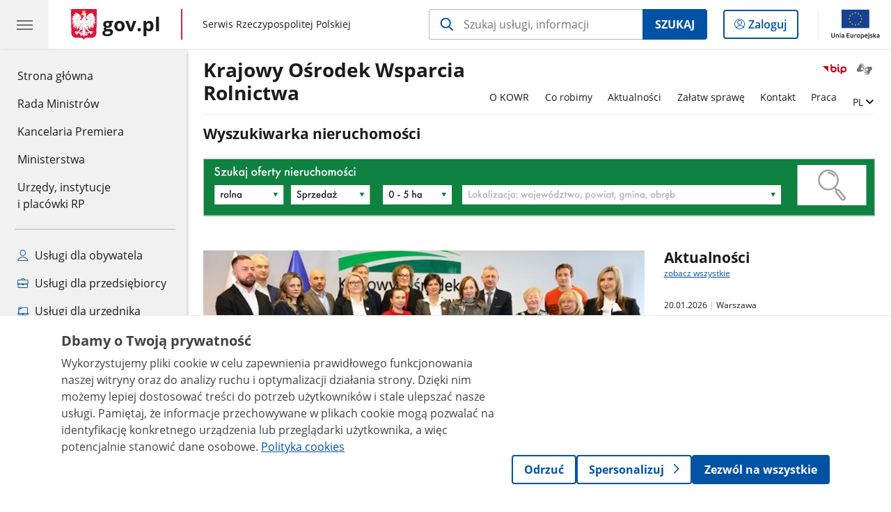

--- FILE ---
content_type: text/html;charset=UTF-8
request_url: https://www.gov.pl/web/kowr
body_size: 9529
content:
<!DOCTYPE html>
<html lang="pl-PL" class="no-js ">
<head>
<title>Strona główna - Krajowy Ośrodek Wsparcia Rolnictwa - Portal Gov.pl</title>
<meta charset="utf-8"/>
<meta content="initial-scale=1.0, width=device-width" name="viewport">
<meta property="govpl:site_published" content="true"/>
<meta name="msvalidate.01" content="D55ECD200B1844DB56EFBA4DA551CF8D"/>
<meta property="og:site_name" content="Krajowy Ośrodek Wsparcia Rolnictwa"/>
<meta property="og:url" content="https://www.gov.pl/web/kowr"/>
<meta property="og:title"
content="Strona główna - Krajowy Ośrodek Wsparcia Rolnictwa - Portal Gov.pl"/>
<meta property="og:type" content="website"/>
<meta property="og:image" content="https://www.gov.pl/img/fb_share_ogp.jpg"/>
<meta property="og:description" content=""/>
<meta name="twitter:description" content=""/>
<meta name="twitter:image" content="https://www.gov.pl/img/fb_share_ogp.jpg"/>
<meta name="twitter:card" content="summary_large_image">
<meta name="twitter:title"
content="Strona główna - Krajowy Ośrodek Wsparcia Rolnictwa - Portal Gov.pl"/>
<meta property="govpl:site_hash" content="5b0f18ee-67b6-8bea-a196-d9a49f23addb"/>
<meta property="govpl:site_path" content="/web/kowr"/>
<meta property="govpl:active_menu_item" content=""/>
<meta property="govpl:search_scope" content="kowr"/>
<link rel="icon" type="image/png" href="/img/icons/favicon-16x16.png"
sizes="16x16">
<link rel="icon" type="image/png" href="/img/icons/favicon-32x32.png"
sizes="32x32">
<link rel="icon" type="image/png" href="/img/icons/favicon-96x96.png"
sizes="96x96">
<link rel="stylesheet" type="text/css" href="/fonts/font-awesome.min.css">
<link rel="stylesheet" type="text/css" href="/css/vendors/jquery-ui-1.13.2-smoothness.min.css">
<link rel="stylesheet" type="text/css" href="/css/vendors/modaal.min.css">
<link rel="stylesheet" type="text/css" href="/css/vendors/vue-select-3.20.4.css">
<link rel="stylesheet" type="text/css" href="/css/govpl_template.css">
<link rel="stylesheet" type="text/css" href="/css/main-92f57e92192.css">
<!--[if lt IE 9]>
<script src="/scripts/polyfills/html5shiv-3.7.3.min.js"></script>
<![endif]-->
<script src="/scripts/polyfills/modernizr-custom.js"></script>
<script src="/scripts/polyfills/polyfills.js"></script>
<script src="/scripts/vendors/jquery-3.7.1.min.js"></script>
<script src="/scripts/vendors/jquery-ui-1.13.2.min.js"></script>
<script src="/scripts/vendors/modaal.min.js"></script>
<script src="/scripts/vendors/b_util.js"></script>
<script src="/scripts/vendors/b_tab_orginal.js"></script>
<script src="/scripts/vendors/validate.min.js"></script>
<script src="/scripts/gov_context.js?locale=pl_PL"></script>
<script src="/scripts/accordion.js"></script>
<script src="/scripts/govpl.js"></script>
<script src="/scripts/bundle-ad01fcbbbda.js"></script>
<script src="/scripts/utils.js"></script>
<!-- Matomo Tag Manager -->
<script>
var _mtm = window._mtm = window._mtm || [];
_mtm.push({'mtm.startTime': (new Date().getTime()), 'event': 'mtm.Start'});
var d=document, g=d.createElement('script'), s=d.getElementsByTagName('script')[0];
g.async=true; g.src='https://matomo.www.gov.pl/analytics/js/container_68lYTZ79.js';
s.parentNode.insertBefore(g,s);
</script>
<!-- End Matomo Tag Manager -->
</head>
<body id="body"
class="">
<nav class="quick-access-nav">
<ul>
<li><a href="#Wyszukiwarka-nieruchomosci">Przejdź do sekcji Wyszukiwarka nieruchomości</a></li>
<li><a href="#Aktualnosci">Przejdź do sekcji Aktualności</a></li>
<li><a href="#Uslugi-i-informacje">Przejdź do sekcji Usługi i informacje</a></li>
<li><a href="#Informacje-publiczne">Przejdź do sekcji Informacje publiczne</a></li>
<li><a href="#Nasze-Projekty">Przejdź do sekcji Nasze Projekty</a></li>
<li><a href="#Kierownictwo-KOWR">Przejdź do sekcji Kierownictwo KOWR</a></li>
<li><a href="#footer-contact">Przejdź do sekcji Kontakt</a></li>
<li><a href="#footer-links">Przejdź do sekcji Stopka gov.pl</a></li>
</ul>
</nav>
<header class="govpl">
<nav id="gov-menu-nav">
<button class="govpl__menu-opener" aria-controls="gov-menu" aria-expanded="false" aria-label="Menu główne GOV. Pokaż nawigację.">
<span class="govpl__menu-opener__hamburger">
<span></span>
<span></span>
<span></span>
</span>
</button>
<div id="gov-menu" class="govpl-menu">
<div class="govpl-menu__container" tabindex="-1">
<div class="govpl-menu__section hide-desk">
<ul>
<li>
<a href="https://www.mobywatel.gov.pl/mObywatel"
id="govpl-i-my_gov"
>
<i class="gov-icon gov-icon--account"></i>
<span class="sr-only">Logowanie do panelu</span>mObywatel
</a>
</li>
</ul>
</div>
<div class="govpl-menu__section ">
<ul>
<li>
<a href="https://www.gov.pl/"
id="govpl-i-gov_home"
>
Strona główna <span class="sr-only">gov.pl</span>
</a>
</li>
<li>
<a href="/web/gov/rada-ministrow"
id="govpl-i-council_of_ministers"
>
Rada Ministrów
</a>
</li>
<li>
<a href="https://gov.pl/premier"
id="govpl-i-prime_minister"
>
Kancelaria Premiera
</a>
</li>
<li>
<a href="/web/gov/ministerstwa"
id="govpl-i-ministries"
>
Ministerstwa
</a>
</li>
<li>
<a href="/web/gov/katalog-jednostek"
id="govpl-i-units_catalog"
>
Urzędy, instytucje</br>i placówki RP
</a>
</li>
</ul>
</div>
<div class="govpl-menu__section ">
<ul>
<li>
<a href="/web/gov/uslugi-dla-obywatela"
aria-label="Zobacz wszystkie usługi dla obywatela"
id="govpl-i-services_for_citizens"
>
<i class="gov-icon gov-icon--citizen"></i>
Usługi dla obywatela
</a>
</li>
<li>
<a href="/web/gov/uslugi-dla-przedsiebiorcy"
aria-label="Zobacz wszystkie usługi dla przedsiębiorcy"
id="govpl-i-services_for_business"
>
<i class="gov-icon gov-icon--business"></i>
Usługi dla przedsiębiorcy
</a>
</li>
<li>
<a href="/web/gov/uslugi-dla-urzednika"
aria-label="Zobacz wszystkie usługi dla urzędnika"
id="govpl-i-services_for_officials"
>
<i class="gov-icon gov-icon--official"></i>
Usługi dla urzędnika
</a>
</li>
<li>
<a href="/web/gov/uslugi-dla-rolnika"
aria-label="Zobacz wszystkie usługi dla rolnika"
id="govpl-i-services_for_farmers"
>
<i class="gov-icon gov-icon--citizen"></i>
Usługi dla rolnika
</a>
</li>
</ul>
</div>
<div class="govpl-menu__section govpl-menu__section--secondary">
<ul>
<li>
<a href="https://www.gov.pl/web/profilzaufany"
id="govpl-i-profil_zaufany"
>
Profil zaufany
</a>
</li>
<li>
<a href="/web/baza-wiedzy"
id="govpl-i-baza_wiedzy"
>
Baza wiedzy
</a>
</li>
<li>
<a href="https://www.gov.pl/web/sluzbacywilna"
id="govpl-i-civil_service"
>
Serwis Służby Cywilnej
</a>
</li>
<li>
<a href="https://www.gov.pl/ua"
id="govpl-i-ukraina"
>
<img alt="flaga" height="16" src="/photo/a6631d28-8291-4474-b530-32864664800e" width="24" /><span lang="uk-UA">&nbsp;Сайт для громадян України &ndash;</span>Serwis dla obywateli Ukrainy
</a>
</li>
</ul>
</div>
<button class="govpl-menu__close">Zamknij menu GOV.pl</button>
</div></div>
</nav>
<nav id="top-bar-nav" class="govpl__top-bar">
<h1 class="govpl__header">
<a class="govpl__logotype govpl-logo" href="https://www.gov.pl/" aria-label="Strona główna gov.pl">
<span class="govpl__portal-short-name ">gov.pl</span>
</a>
<span class="govpl__portal-name ">
<span class="sr-only">gov.pl</span>
Serwis Rzeczypospolitej Polskiej
</span>
</h1>
<form class="govpl__search search-form--strong-focus form govpl__search--search-right-button"
action="https://www.gov.pl/web/gov/szukaj"
method="GET">
<input type="hidden" name="scope" value="kowr"/>
<div class="search-right-button">
<input id="gov-query"
name="query"
placeholder="Szukaj usługi, informacji"
autocomplete="off"
aria-label="Szukaj w Krajowy Ośrodek Wsparcia Rolnictwa"
class="search-right-button__input"
type="text">
<button type="submit" class="search-right-button__submit btn btn-primary">
Szukaj
</button>
</div>
</form>
<a class="govpl__search-link" href="https://www.gov.pl/web/gov/szukaj"><span class="loupe"></span><span class="sr-only">przejdź do wyszukiwarki</span></a>
<a class="govpl__panel-login btn btn-secondary" href="https://www.mobywatel.gov.pl/mObywatel">
<span class="sr-only">Logowanie do panelu</span>Zaloguj
</a>
<span class="govpl__separator"></span>
<img src="/img/icons/eu/eu-center-pl.svg" class="govpl__eu-logo" alt="Logotyp Unii Europejskiej">
</nav>
</header>
<div class="govpl-spacer"></div>
<header class="page-header">
<div class="main-container">
<div>
<div class="header-links">
<div class="icons">
<ul>
<li class="bip">
<a href="/web/kowr/mapa-strony?show-bip=true">
<img src="/img/bip_simple.svg" alt="Logo Biuletynu Informacji Publicznej" height="25"/>
</a>
</li>
<li>
<a href="https://tlumacz.migam.org/kowr">
<span class="sr-only">Otwórz okno z tłumaczem języka migowego</span>
<img class="icon" src="/img/icons/social/migam.png" alt="" aria-hidden="true"/>
<img class="icon-hover" src="/img/icons/social/migam-hover.png" alt="" aria-hidden="true"/>
</a>
</li>
</ul>
</div>
<div class="lang-links unit-list-item">
<a href="#" aria-haspopup="true" aria-expanded="false" data-gov-toggle="#lang-links-expand" class="unit-submenu-toggle">
<span class="sr-only">Zmień język</span>
<span class="menu-open">PL</span>
</a>
<ul id="lang-links-expand">
<li><a href="/web/national-support-centre-for-agriculture" lang="en">EN - English</a></li>
</ul>
</div>
</div>
<h1 class="unit-h1">
<a href="/web/kowr">Krajowy Ośrodek Wsparcia Rolnictwa</a>
</h1>
<nav id="unit-menu" aria-label="Menu główne">
<button id="unit-menu-toggle" aria-haspopup="true" aria-expanded="false">MENU<i></i></button>
<ul id="unit-menu-list">
<li id="unit-submenu-0" class="has-child unit-list-item">
<a href="/web/kowr/o-kowr2" class="unit-submenu-desktop" >
O KOWR
</a>
<button class="unit-submenu-mobile unit-submenu-toggle " aria-haspopup="true" aria-expanded="false">
<span class="menu-open">O KOWR</span>
</button>
<ul id="unit-submenu-list-0" class="unit-submenu-list">
<li>
<a href="/web/kowr/podstawowe-informacje"
>Podstawowe informacje</a>
</li>
<li>
<a href="/web/kowr/kierownictwo-kowr"
>Kierownictwo KOWR</a>
</li>
<li>
<a href="/web/kowr/departamenty"
>Departamenty</a>
</li>
<li>
<a href="/web/kowr/spolki"
>Spółki</a>
</li>
<li>
<a href="/web/kowr/sprostowania"
>Sprostowania</a>
</li>
<li>
<a href="/web/kowr/informacje-publiczne"
>Informacje publiczne</a>
</li>
<li>
<a href="/web/kowr/praca"
>Praca w KOWR</a>
</li>
<li>
<a href="/web/kowr/informacje-z-regionow"
>Informacje z regionów</a>
</li>
<li>
<a href="/web/kowr/akty-prawne"
>Akty prawne</a>
</li>
<li>
<a href="/web/kowr/zarzadzenia-dyrektora-generalnego2"
>Zarządzenia Dyrektora Generalnego</a>
</li>
<li>
<a href="/web/kowr/dostepnosc-w-kowr-dla-osob-ze-szczegolnymi-potrzebami"
>Dostępność w KOWR dla osób ze szczególnymi potrzebami</a>
</li>
<li>
<a href="/web/kowr/analizy"
>Analizy</a>
</li>
<li>
<a href="/web/kowr/ewidencja-producentow"
>Ewidencja Producentów</a>
</li>
<li>
<a href="/web/kowr/wydawnictwa"
>Wydawnictwa</a>
</li>
<li>
<a href="/web/kowr/zamowienia-publiczne"
>Zamówienia publiczne</a>
</li>
<li>
<a href="/web/kowr/zbedne-skladniki-majatkowe-kowr"
>Zbędne składniki majątkowe KOWR</a>
</li>
<li>
<a href="/web/kowr/system-identyfikacji-wizualnej-kowr"
>System identyfikacji wizualnej KOWR</a>
</li>
</ul>
</li>
<li id="unit-submenu-1" class="has-child unit-list-item">
<a href="/web/kowr/co-robimy" class="unit-submenu-desktop" >
Co robimy
</a>
<button class="unit-submenu-mobile unit-submenu-toggle " aria-haspopup="true" aria-expanded="false">
<span class="menu-open">Co robimy</span>
</button>
<ul id="unit-submenu-list-1" class="unit-submenu-list">
<li>
<a href="/web/kowr/projekty-innowacyjne"
>Projekty innowacyjne</a>
</li>
<li>
<a href="/web/kowr/odnawialne-zrodla-energii"
>Odnawialne Źródła Energii</a>
</li>
<li>
<a href="/web/kowr/fundusz-ochrony-rolnictwa"
>Fundusz Ochrony Rolnictwa</a>
</li>
<li>
<a href="/web/kowr/handel-zagraniczny"
>Handel Zagraniczny</a>
</li>
<li>
<a href="/web/kowr/rynki-rolne"
>Rynki Rolne</a>
</li>
<li>
<a href="/web/kowr/pomoc-zywnosciowa"
>Pomoc Żywnościowa</a>
</li>
<li>
<a href="/web/kowr/fundusze-promocji"
>Fundusze Promocji</a>
</li>
<li>
<a href="/web/kowr/promocja-zagraniczna"
>Promocja zagraniczna</a>
</li>
<li>
<a href="/web/kowr/promocja-krajowa"
>Promocja krajowa</a>
</li>
<li>
<a href="/web/kowr/promocja-ze-srodkow-prow"
>Promocja ze środków PROW</a>
</li>
<li>
<a href="/web/kowr/ukur---obrot-gruntami-rolnymi"
>UKUR - obrót gruntami rolnymi</a>
</li>
<li>
<a href="/web/kowr/gospodarowanie-zasobem"
>Gospodarowanie zasobem</a>
</li>
<li>
<a href="/web/kowr/finanse"
>Finanse</a>
</li>
<li>
<a href="/web/kowr/program-dla-szkol"
>Program dla Szkół</a>
</li>
</ul>
</li>
<li>
<a href="/web/kowr/aktualnosci"
>Aktualności</a>
</li>
<li id="unit-submenu-3" class="has-child unit-list-item">
<a href="/web/kowr/zalatw-sprawe" class="unit-submenu-desktop" >
Załatw sprawę
</a>
<button class="unit-submenu-mobile unit-submenu-toggle " aria-haspopup="true" aria-expanded="false">
<span class="menu-open">Załatw sprawę</span>
</button>
<ul id="unit-submenu-list-3" class="unit-submenu-list">
<li>
<a href="/web/kowr/patronaty"
>Patronaty</a>
</li>
<li>
<a href="/web/kowr/skargi-i-wnioski"
>Skargi i wnioski</a>
</li>
<li>
<a href="/web/kowr/petycje"
>Petycje</a>
</li>
<li>
<a href="/web/kowr/przeciwdzialanie-korupcji"
>Przeciwdziałanie korupcji</a>
</li>
<li>
<a href="/web/kowr/zgloszenia-wewnetrzne-naruszenia-prawa"
>Zgłoszenia wewnętrzne naruszenia prawa</a>
</li>
<li>
<a href="/web/kowr/zgloszenia-zewnetrzne-naruszenia-prawa"
>Zgłoszenia zewnętrzne naruszenia prawa</a>
</li>
</ul>
</li>
<li id="unit-submenu-4" class="has-child unit-list-item">
<a href="/web/kowr/kontakt" class="unit-submenu-desktop" >
Kontakt
</a>
<button class="unit-submenu-mobile unit-submenu-toggle " aria-haspopup="true" aria-expanded="false">
<span class="menu-open">Kontakt</span>
</button>
<ul id="unit-submenu-list-4" class="unit-submenu-list">
<li>
<a href="/web/kowr/centrala-kowr1"
>Centrala KOWR</a>
</li>
<li>
<a href="/web/kowr/biura-i-departamenty-kowr"
>Biura i departamenty KOWR</a>
</li>
<li>
<a href="/web/kowr/adresy-oddzialow-terenowych-i-filii"
>Adresy Oddziałów Terenowych</a>
</li>
<li>
<a href="/web/kowr/portale-internetowe"
>Portale internetowe</a>
</li>
<li>
<a href="/web/kowr/dla-mediow"
>Dla mediów</a>
</li>
<li>
<a href="/web/kowr/niezbedne-informacje-dla-osob-nieslyszacych"
>Niezbędne informacje dla osób niesłyszących</a>
</li>
</ul>
</li>
<li>
<a href="/web/kowr/praca3"
>Praca</a>
</li>
<li id="unit-menu-lang" class="unit-list-item">
<button aria-haspopup="true" aria-expanded="false" class="unit-submenu-toggle">
<span class="sr-only">Zmień język</span>
<span class="menu-open">PL</span>
</button>
<ul id="unit-menu-lang-list" class="unit-submenu-list">
<li><a href="/web/national-support-centre-for-agriculture" lang="en">EN - ENGLISH</a></li>
</ul>
</li>
<li id="menu-close"><button>Zamknij menu</button></li>
</ul>
</nav>
</div>
</div>
</header>
<main>
<section id="Wyszukiwarka-nieruchomosci">
<header>
<h2>Wyszukiwarka nieruchomości</h2>
</header>
<a href="https://www.nieruchomoscikowr.gov.pl/nieruchomosci/oferty" target="_blank" title="nieruchomości" style="display: block; text-align: center; border: 1px solid #B7B7B7;"><img alt="Wyszukiwarka nieruchomości" src="/photo/bfed6244-f322-4f0b-b93e-2ee6b8fe45ed" style="vertical-align: middle; max-width: 100%;"></a>
<p>&nbsp;</p>
</section>
<section id="Aktualnosci" class="global-list art-prev art-prev--section art-prev--news">
<header>
<h2>Aktualności</h2>
<a href="/web/kowr/aktualnosci" aria-label="zobacz wszystkie aktualności" class="see-more-link">zobacz wszystkie</a>
</header>
<ul>
<li>
<a href="/web/kowr/kowr-koordynuje-najwiekszy-program-pomocy-spolecznej-w-kraju">
<picture aria-hidden="true">
<source
media="(min-width: 0rem) and (max-width: 43.6875rem)"
sizes="calc(100vw - 2.2em)"
srcset="/photo/format/514fc358-e7da-42c7-b981-03a82269dbab/resolution/700x295 700w,
/photo/format/514fc358-e7da-42c7-b981-03a82269dbab/resolution/1044x440 1044w,
/photo/format/514fc358-e7da-42c7-b981-03a82269dbab/resolution/1328x560 1328w" />
<source
media="(min-width: 43.75rem)"
sizes="(min-width: 93.75rem) 48rem,
(min-width: 80rem) 51vw,
(min-width: 62.5rem) 29.625rem,
(min-width: 43.75rem) 47vw"
srcset="/photo/format/514fc358-e7da-42c7-b981-03a82269dbab/resolution/1460x616 1460w,
/photo/format/514fc358-e7da-42c7-b981-03a82269dbab/resolution/950x401 950w,
/photo/format/514fc358-e7da-42c7-b981-03a82269dbab/resolution/729x308 729w,
/photo/format/514fc358-e7da-42c7-b981-03a82269dbab/resolution/700x295 700w,
/photo/format/514fc358-e7da-42c7-b981-03a82269dbab/resolution/525x221 525w" />
<img alt="Fundusze Europejskie na Pomoc Żywnościową 2021-2027 Podprogram 2025 – zdjęcie grupowe z przedstawicielami Federacji Polskich Banków Żywności, Polskiego Komitetu Pomocy Społecznej i Polskiego Czerwonego Krzyża, a także przedstawicielami Departamentu Wspierania Konsumpcji KOWR" src="/photo/format/514fc358-e7da-42c7-b981-03a82269dbab/resolution/1920x810" />
</picture>
<div>
<div class="event">
<span class="date">
20.01.2026
</span>
<span class="location">Warszawa</span>
</div>
<div class="title">KOWR koordynuje największy program pomocy społecznej w kraju</div>
</div>
</a>
</li>
<li>
<a href="/web/kowr/kowr-wspiera-branzowe-centrum-umiejetnosci-w-dziedzinie-bioenergetyki">
<picture aria-hidden="true">
<source
media="(min-width: 0rem) and (max-width: 43.6875rem)"
sizes="calc(100vw - 2.2em)"
srcset="/photo/format/624d810b-0b1b-4fa7-a175-f25229f9828e/resolution/700x295 700w,
/photo/format/624d810b-0b1b-4fa7-a175-f25229f9828e/resolution/1044x440 1044w,
/photo/format/624d810b-0b1b-4fa7-a175-f25229f9828e/resolution/1328x560 1328w" />
<source
media="(min-width: 43.75rem)"
sizes="(min-width: 93.75rem) 21.6875rem,
(min-width: 80rem) 23.6vw,
(min-width: 62.5rem) 29.625rem,
(min-width: 43.75rem) 47vw"
srcset="/photo/format/624d810b-0b1b-4fa7-a175-f25229f9828e/resolution/950x401 950w,
/photo/format/624d810b-0b1b-4fa7-a175-f25229f9828e/resolution/700x295 700w,
/photo/format/624d810b-0b1b-4fa7-a175-f25229f9828e/resolution/525x221 525w" />
<img alt="KOWR-wspiera-branżowe-centrum-umiejętności" src="/photo/format/624d810b-0b1b-4fa7-a175-f25229f9828e/resolution/1920x810" />
</picture>
<div>
<div class="event">
<span class="date">
19.01.2026
</span>
</div>
<div class="title">KOWR wspiera Branżowe Centrum Umiejętności w dziedzinie bioenergetyki</div>
</div>
</a>
</li>
<li>
<a href="/web/kowr/konferencja-w-kowr--podpisanie-umow-w-ramach-programu-fundusze-europejskie-na-pomoc-zywnosciowa-2021-2027">
<picture aria-hidden="true">
<source
media="(min-width: 0rem) and (max-width: 43.6875rem)"
sizes="calc(100vw - 2.2em)"
srcset="/photo/format/3d216f9d-a8b3-4ef4-941d-54717bde8db2/resolution/700x295 700w,
/photo/format/3d216f9d-a8b3-4ef4-941d-54717bde8db2/resolution/1044x440 1044w,
/photo/format/3d216f9d-a8b3-4ef4-941d-54717bde8db2/resolution/1328x560 1328w" />
<source
media="(min-width: 43.75rem)"
sizes="(min-width: 93.75rem) 21.6875rem,
(min-width: 80rem) 23.6vw,
(min-width: 62.5rem) 29.625rem,
(min-width: 43.75rem) 47vw"
srcset="/photo/format/3d216f9d-a8b3-4ef4-941d-54717bde8db2/resolution/950x401 950w,
/photo/format/3d216f9d-a8b3-4ef4-941d-54717bde8db2/resolution/700x295 700w,
/photo/format/3d216f9d-a8b3-4ef4-941d-54717bde8db2/resolution/525x221 525w" />
<img alt="Miliony ton wsparcia na talerzach Polaków. KOWR koordynuje największy program w historii" src="/photo/format/3d216f9d-a8b3-4ef4-941d-54717bde8db2/resolution/1920x810" />
</picture>
<div>
<div class="event">
<span class="date">
20.01.2026
- 20.01.2026
</span>
<span class="location">Warszawa</span>
</div>
<div class="title">Konferencja w KOWR - podpisanie umów w ramach Programu Fundusze Europejskie na Pomoc Żywnościową 2021-2027</div>
</div>
</a>
</li>
<li>
<a href="/web/kowr/polskie-stoisko-narodowe-na-targach-grne-woche-w-berlinie">
<picture aria-hidden="true">
<source
media="(min-width: 0rem) and (max-width: 43.6875rem)"
sizes="calc(100vw - 2.2em)"
srcset="/photo/format/a5660bb6-f341-4919-a522-b5c427482609/resolution/700x295 700w,
/photo/format/a5660bb6-f341-4919-a522-b5c427482609/resolution/1044x440 1044w,
/photo/format/a5660bb6-f341-4919-a522-b5c427482609/resolution/1328x560 1328w" />
<source
media="(min-width: 43.75rem)"
sizes="(min-width: 93.75rem) 21.6875rem,
(min-width: 80rem) 23.6vw,
(min-width: 62.5rem) 29.625rem,
(min-width: 43.75rem) 47vw"
srcset="/photo/format/a5660bb6-f341-4919-a522-b5c427482609/resolution/950x401 950w,
/photo/format/a5660bb6-f341-4919-a522-b5c427482609/resolution/700x295 700w,
/photo/format/a5660bb6-f341-4919-a522-b5c427482609/resolution/525x221 525w" />
<img alt="Uroczyste otwarcie polskiego stoiska narodowego na targach Grüne Woche w Berlinie 2026" src="/photo/format/a5660bb6-f341-4919-a522-b5c427482609/resolution/1920x810" />
</picture>
<div>
<div class="event">
<span class="date">
16.01.2026
</span>
</div>
<div class="title">Polskie stoisko narodowe na targach Grüne Woche w Berlinie</div>
</div>
</a>
</li>
<li>
<a href="/web/kowr/dzierzawa-sluzy-rolnikom">
<picture aria-hidden="true">
<source
media="(min-width: 0rem) and (max-width: 43.6875rem)"
sizes="calc(100vw - 2.2em)"
srcset="/photo/format/3256d6dc-4204-467c-833f-b8cfe04bdd44/resolution/700x295 700w,
/photo/format/3256d6dc-4204-467c-833f-b8cfe04bdd44/resolution/1044x440 1044w,
/photo/format/3256d6dc-4204-467c-833f-b8cfe04bdd44/resolution/1328x560 1328w" />
<source
media="(min-width: 43.75rem)"
sizes="(min-width: 93.75rem) 21.6875rem,
(min-width: 80rem) 23.6vw,
(min-width: 62.5rem) 29.625rem,
(min-width: 43.75rem) 47vw"
srcset="/photo/format/3256d6dc-4204-467c-833f-b8cfe04bdd44/resolution/950x401 950w,
/photo/format/3256d6dc-4204-467c-833f-b8cfe04bdd44/resolution/700x295 700w,
/photo/format/3256d6dc-4204-467c-833f-b8cfe04bdd44/resolution/525x221 525w" />
<img alt="Dzierżawa służy rolnikom" src="/photo/format/3256d6dc-4204-467c-833f-b8cfe04bdd44/resolution/1920x810" />
</picture>
<div>
<div class="event">
<span class="date">
14.01.2026
</span>
<span class="location">Warszawa</span>
</div>
<div class="title">Dzierżawa służy rolnikom</div>
</div>
</a>
</li>
<li>
<a href="/web/kowr/eu-dni-informacyjne-2026">
<picture aria-hidden="true">
<source
media="(min-width: 0rem) and (max-width: 43.6875rem)"
sizes="calc(100vw - 2.2em)"
srcset="/photo/format/1d2d75c8-f489-469d-a8b8-7638d1bd6efd/resolution/700x295 700w,
/photo/format/1d2d75c8-f489-469d-a8b8-7638d1bd6efd/resolution/1044x440 1044w,
/photo/format/1d2d75c8-f489-469d-a8b8-7638d1bd6efd/resolution/1328x560 1328w" />
<source
media="(min-width: 43.75rem)"
sizes="(min-width: 93.75rem) 21.6875rem,
(min-width: 80rem) 23.6vw,
(min-width: 62.5rem) 29.625rem,
(min-width: 43.75rem) 47vw"
srcset="/photo/format/1d2d75c8-f489-469d-a8b8-7638d1bd6efd/resolution/950x401 950w,
/photo/format/1d2d75c8-f489-469d-a8b8-7638d1bd6efd/resolution/700x295 700w,
/photo/format/1d2d75c8-f489-469d-a8b8-7638d1bd6efd/resolution/525x221 525w" />
<img alt="Polityka Promocyjna Unii Europejskiej - „Dni Informacyjne” 2026" src="/photo/format/1d2d75c8-f489-469d-a8b8-7638d1bd6efd/resolution/1920x810" />
</picture>
<div>
<div class="title">Polityka Promocyjna Unii Europejskiej - „Dni Informacyjne” 2026</div>
</div>
</a>
</li>
<li>
<a href="/web/kowr/roczna-deklaracja-o-wysokosci-naliczonych-wplat-na-for">
<picture aria-hidden="true">
<source
media="(min-width: 0rem) and (max-width: 43.6875rem)"
sizes="calc(100vw - 2.2em)"
srcset="/photo/format/24413846-92c1-41a1-a50d-53e407270a77/resolution/700x295 700w,
/photo/format/24413846-92c1-41a1-a50d-53e407270a77/resolution/1044x440 1044w,
/photo/format/24413846-92c1-41a1-a50d-53e407270a77/resolution/1328x560 1328w" />
<source
media="(min-width: 43.75rem)"
sizes="(min-width: 93.75rem) 21.6875rem,
(min-width: 80rem) 23.6vw,
(min-width: 62.5rem) 29.625rem,
(min-width: 43.75rem) 47vw"
srcset="/photo/format/24413846-92c1-41a1-a50d-53e407270a77/resolution/950x401 950w,
/photo/format/24413846-92c1-41a1-a50d-53e407270a77/resolution/700x295 700w,
/photo/format/24413846-92c1-41a1-a50d-53e407270a77/resolution/525x221 525w" />
<img alt="Fundusz Ochrony Rolnictwa – ważna informacja" src="/photo/format/24413846-92c1-41a1-a50d-53e407270a77/resolution/1920x810" />
</picture>
<div>
<div class="title">Roczna deklaracja o wysokości naliczonych wpłat na Fundusz Ochrony Rolnictwa</div>
</div>
</a>
</li>
</ul>
</section>
<section id="Uslugi-i-informacje" class="art-prev art-prev--section art-prev--links ">
<header>
<h2>Usługi i informacje</h2>
</header>
<ul>
<li class="">
<a href="/web/kowr/rynki-rolne">
<div class="header">
<div class="title">
Rynki Rolne
</div>
</div>
</a>
</li>
<li class="">
<a href="/web/kowr/fundusze-promocji">
<div class="header">
<div class="title">
Fundusze Promocji
</div>
</div>
</a>
</li>
<li class="">
<a href="/web/kowr/ukur---obrot-gruntami-rolnymi">
<div class="header">
<div class="title">
UKUR - obrót gruntami rolnymi
</div>
</div>
</a>
</li>
<li class="">
<a href="/web/kowr/gospodarowanie-zasobem">
<div class="header">
<div class="title">
Gospodarowanie zasobem
</div>
</div>
</a>
</li>
<li class="">
<a href="/web/kowr/promocja-krajowa">
<div class="header">
<div class="title">
Promocja krajowa
</div>
</div>
</a>
</li>
<li class="">
<a href="/web/kowr/promocja-zagraniczna">
<div class="header">
<div class="title">
Promocja zagraniczna
</div>
</div>
</a>
</li>
<li class="">
<a href="/web/kowr/promocja-ze-srodkow-prow">
<div class="header">
<div class="title">
Promocja ze środków PROW
</div>
</div>
</a>
</li>
<li class="">
<a href="/web/kowr/pomoc-zywnosciowa">
<div class="header">
<div class="title">
Pomoc Żywnościowa
</div>
</div>
</a>
</li>
<li class="">
<a href="/web/kowr/handel-zagraniczny">
<div class="header">
<div class="title">
Handel Zagraniczny
</div>
</div>
</a>
</li>
<li class="">
<a href="/web/kowr/projekty-innowacyjne">
<div class="header">
<div class="title">
Projekty innowacyjne
</div>
</div>
</a>
</li>
<li class="">
<a href="/web/kowr/odnawialne-zrodla-energii">
<div class="header">
<div class="title">
Odnawialne Źródła Energii
</div>
</div>
</a>
</li>
<li class="">
<a href="/web/kowr/finanse">
<div class="header">
<div class="title">
Finanse
</div>
</div>
</a>
</li>
<li class="">
<a href="/web/kowr/ceny-na-gieldzie-matif">
<div class="header">
<div class="title">
Ceny na giełdzie Matif
</div>
</div>
</a>
</li>
<li class="">
<a href="/web/kowr/fundusz-ochrony-rolnictwa">
<div class="header">
<div class="title">
Fundusz Ochrony Rolnictwa
</div>
</div>
</a>
</li>
<li class="">
<a href="/web/kowr/bezzwrotna-pomoc-finansowa">
<div class="header">
<div class="title">
Bezzwrotna pomoc finansowa
</div>
</div>
</a>
</li>
</ul>
</section>
<section id="Informacje-publiczne" class="art-prev art-prev--section art-prev--links ">
<header>
<h2>Informacje publiczne</h2>
</header>
<ul>
<li class="">
<a href="/web/kowr/spolki">
<div class="header">
<div class="title">
Spółki
</div>
</div>
</a>
</li>
<li class="">
<a href="/web/kowr/praca">
<div class="header">
<div class="title">
Praca
</div>
</div>
</a>
</li>
<li class="">
<a href="/web/kowr/dane-rynkowe">
<div class="header">
<div class="title">
Odnawialne Źródła Energii - dane rynkowe
</div>
</div>
</a>
</li>
<li class="">
<a href="/web/kowr/umorzenie-kwot-pow-100-tys-zl">
<div class="header">
<div class="title">
Umorzenie kwot pow. 100 tys zł
</div>
</div>
</a>
</li>
</ul>
<div class="art-prev__button">
<a href="https://www.gov.pl/web/kowr/informacje-publiczne" class="btn btn-secondary">WIĘCEJ</a>
</div>
</section>
<section id="Nasze-Projekty" class="global-list art-prev art-prev--section">
<header>
<h2>Nasze Projekty</h2>
</header>
<ul>
<li>
<a href="/web/kowr/kupujswiadomie2">
<picture aria-hidden="true">
<source
media="(min-width: 0rem) and (max-width: 43.6875rem)"
sizes="calc(100vw - 2.2em)"
srcset="/photo/format/70e727f6-adfd-424b-8a7c-75186527f07e/resolution/700x295 700w,
/photo/format/70e727f6-adfd-424b-8a7c-75186527f07e/resolution/1044x440 1044w,
/photo/format/70e727f6-adfd-424b-8a7c-75186527f07e/resolution/1328x560 1328w" />
<source
media="(min-width: 43.75rem)"
sizes="(min-width: 93.75rem) 21.6875rem,
(min-width: 80rem) 23.6vw,
(min-width: 62.5rem) 29.625rem,
(min-width: 43.75rem) 47vw"
srcset="/photo/format/70e727f6-adfd-424b-8a7c-75186527f07e/resolution/950x401 950w,
/photo/format/70e727f6-adfd-424b-8a7c-75186527f07e/resolution/700x295 700w,
/photo/format/70e727f6-adfd-424b-8a7c-75186527f07e/resolution/525x221 525w" />
<img alt="#Kupuj Świadomie" src="/photo/format/70e727f6-adfd-424b-8a7c-75186527f07e/resolution/1920x810" />
</picture>
<div>
<div class="title">#KUPUJŚWIADOMIE</div>
</div>
</a>
</li>
<li>
<a href="/web/kowr/bitwa-regionow2">
<picture aria-hidden="true">
<source
media="(min-width: 0rem) and (max-width: 43.6875rem)"
sizes="calc(100vw - 2.2em)"
srcset="/photo/format/fcf41f86-6174-487d-ae88-514a03f6d891/resolution/700x295 700w,
/photo/format/fcf41f86-6174-487d-ae88-514a03f6d891/resolution/1044x440 1044w,
/photo/format/fcf41f86-6174-487d-ae88-514a03f6d891/resolution/1328x560 1328w" />
<source
media="(min-width: 43.75rem)"
sizes="(min-width: 93.75rem) 21.6875rem,
(min-width: 80rem) 23.6vw,
(min-width: 62.5rem) 29.625rem,
(min-width: 43.75rem) 47vw"
srcset="/photo/format/fcf41f86-6174-487d-ae88-514a03f6d891/resolution/950x401 950w,
/photo/format/fcf41f86-6174-487d-ae88-514a03f6d891/resolution/700x295 700w,
/photo/format/fcf41f86-6174-487d-ae88-514a03f6d891/resolution/525x221 525w" />
<img alt="Bitwa Regionów" src="/photo/format/fcf41f86-6174-487d-ae88-514a03f6d891/resolution/1920x810" />
</picture>
<div>
<div class="title">Bitwa Regionów</div>
</div>
</a>
</li>
<li>
<a href="/web/kowr/program-dla-szkol2">
<picture aria-hidden="true">
<source
media="(min-width: 0rem) and (max-width: 43.6875rem)"
sizes="calc(100vw - 2.2em)"
srcset="/photo/format/b3ecf7f6-164f-4ebd-88ac-bf59ac88f7f1/resolution/700x295 700w,
/photo/format/b3ecf7f6-164f-4ebd-88ac-bf59ac88f7f1/resolution/1044x440 1044w,
/photo/format/b3ecf7f6-164f-4ebd-88ac-bf59ac88f7f1/resolution/1328x560 1328w" />
<source
media="(min-width: 43.75rem)"
sizes="(min-width: 93.75rem) 21.6875rem,
(min-width: 80rem) 23.6vw,
(min-width: 62.5rem) 29.625rem,
(min-width: 43.75rem) 47vw"
srcset="/photo/format/b3ecf7f6-164f-4ebd-88ac-bf59ac88f7f1/resolution/950x401 950w,
/photo/format/b3ecf7f6-164f-4ebd-88ac-bf59ac88f7f1/resolution/700x295 700w,
/photo/format/b3ecf7f6-164f-4ebd-88ac-bf59ac88f7f1/resolution/525x221 525w" />
<img alt="Program dla szkół" src="/photo/format/b3ecf7f6-164f-4ebd-88ac-bf59ac88f7f1/resolution/1920x810" />
</picture>
<div>
<div class="title">Program dla szkół</div>
</div>
</a>
</li>
<li>
<a href="/web/kowr/wyzwanie-chrumasa">
<picture aria-hidden="true">
<source
media="(min-width: 0rem) and (max-width: 43.6875rem)"
sizes="calc(100vw - 2.2em)"
srcset="/photo/format/47436bbf-e69f-49ac-b85e-13fe18e093f5/resolution/700x295 700w,
/photo/format/47436bbf-e69f-49ac-b85e-13fe18e093f5/resolution/1044x440 1044w,
/photo/format/47436bbf-e69f-49ac-b85e-13fe18e093f5/resolution/1328x560 1328w" />
<source
media="(min-width: 43.75rem)"
sizes="(min-width: 93.75rem) 21.6875rem,
(min-width: 80rem) 23.6vw,
(min-width: 62.5rem) 29.625rem,
(min-width: 43.75rem) 47vw"
srcset="/photo/format/47436bbf-e69f-49ac-b85e-13fe18e093f5/resolution/950x401 950w,
/photo/format/47436bbf-e69f-49ac-b85e-13fe18e093f5/resolution/700x295 700w,
/photo/format/47436bbf-e69f-49ac-b85e-13fe18e093f5/resolution/525x221 525w" />
<img alt="Wyzwanie Chrumasa" src="/photo/format/47436bbf-e69f-49ac-b85e-13fe18e093f5/resolution/1920x810" />
</picture>
<div>
<div class="title">Wyzwanie Chrumasa</div>
</div>
</a>
</li>
<li>
<a href="/web/kowr/poland-tastes-good">
<picture aria-hidden="true">
<source
media="(min-width: 0rem) and (max-width: 43.6875rem)"
sizes="calc(100vw - 2.2em)"
srcset="/photo/format/ec04e260-9163-4d88-a03f-73ecd90f1ade/resolution/700x295 700w,
/photo/format/ec04e260-9163-4d88-a03f-73ecd90f1ade/resolution/1044x440 1044w,
/photo/format/ec04e260-9163-4d88-a03f-73ecd90f1ade/resolution/1328x560 1328w" />
<source
media="(min-width: 43.75rem)"
sizes="(min-width: 93.75rem) 21.6875rem,
(min-width: 80rem) 23.6vw,
(min-width: 62.5rem) 29.625rem,
(min-width: 43.75rem) 47vw"
srcset="/photo/format/ec04e260-9163-4d88-a03f-73ecd90f1ade/resolution/950x401 950w,
/photo/format/ec04e260-9163-4d88-a03f-73ecd90f1ade/resolution/700x295 700w,
/photo/format/ec04e260-9163-4d88-a03f-73ecd90f1ade/resolution/525x221 525w" />
<img alt="Poland tastes good" src="/photo/format/ec04e260-9163-4d88-a03f-73ecd90f1ade/resolution/1920x810" />
</picture>
<div>
<div class="title">Poland tastes good</div>
</div>
</a>
</li>
<li>
<a href="/web/kowr/projekty-innowacyjne2">
<picture aria-hidden="true">
<source
media="(min-width: 0rem) and (max-width: 43.6875rem)"
sizes="calc(100vw - 2.2em)"
srcset="/photo/format/457bb21f-41cb-4726-9139-fa9469d100ec/resolution/700x295 700w,
/photo/format/457bb21f-41cb-4726-9139-fa9469d100ec/resolution/1044x440 1044w,
/photo/format/457bb21f-41cb-4726-9139-fa9469d100ec/resolution/1328x560 1328w" />
<source
media="(min-width: 43.75rem)"
sizes="(min-width: 93.75rem) 21.6875rem,
(min-width: 80rem) 23.6vw,
(min-width: 62.5rem) 29.625rem,
(min-width: 43.75rem) 47vw"
srcset="/photo/format/457bb21f-41cb-4726-9139-fa9469d100ec/resolution/950x401 950w,
/photo/format/457bb21f-41cb-4726-9139-fa9469d100ec/resolution/700x295 700w,
/photo/format/457bb21f-41cb-4726-9139-fa9469d100ec/resolution/525x221 525w" />
<img alt="Projekty Innowacyjne" src="/photo/format/457bb21f-41cb-4726-9139-fa9469d100ec/resolution/1920x810" />
</picture>
<div>
<div class="title">Projekty Innowacyjne</div>
</div>
</a>
</li>
<li>
<a href="/web/kowr/odnawialne-zrodla-energii2">
<picture aria-hidden="true">
<source
media="(min-width: 0rem) and (max-width: 43.6875rem)"
sizes="calc(100vw - 2.2em)"
srcset="/photo/format/de70c397-f766-4fd4-9ed3-04e2ede15279/resolution/700x295 700w,
/photo/format/de70c397-f766-4fd4-9ed3-04e2ede15279/resolution/1044x440 1044w,
/photo/format/de70c397-f766-4fd4-9ed3-04e2ede15279/resolution/1328x560 1328w" />
<source
media="(min-width: 43.75rem)"
sizes="(min-width: 93.75rem) 21.6875rem,
(min-width: 80rem) 23.6vw,
(min-width: 62.5rem) 29.625rem,
(min-width: 43.75rem) 47vw"
srcset="/photo/format/de70c397-f766-4fd4-9ed3-04e2ede15279/resolution/950x401 950w,
/photo/format/de70c397-f766-4fd4-9ed3-04e2ede15279/resolution/700x295 700w,
/photo/format/de70c397-f766-4fd4-9ed3-04e2ede15279/resolution/525x221 525w" />
<img alt="Odnawialne Źródła Energii" src="/photo/format/de70c397-f766-4fd4-9ed3-04e2ede15279/resolution/1920x810" />
</picture>
<div>
<div class="title">Odnawialne Źródła Energii</div>
</div>
</a>
</li>
<li>
<a href="/web/kowr/pomoc-zywnosciowa2">
<picture aria-hidden="true">
<source
media="(min-width: 0rem) and (max-width: 43.6875rem)"
sizes="calc(100vw - 2.2em)"
srcset="/photo/format/199b24f7-9d9f-475e-a820-b47fd2dce523/resolution/700x295 700w,
/photo/format/199b24f7-9d9f-475e-a820-b47fd2dce523/resolution/1044x440 1044w,
/photo/format/199b24f7-9d9f-475e-a820-b47fd2dce523/resolution/1328x560 1328w" />
<source
media="(min-width: 43.75rem)"
sizes="(min-width: 93.75rem) 21.6875rem,
(min-width: 80rem) 23.6vw,
(min-width: 62.5rem) 29.625rem,
(min-width: 43.75rem) 47vw"
srcset="/photo/format/199b24f7-9d9f-475e-a820-b47fd2dce523/resolution/950x401 950w,
/photo/format/199b24f7-9d9f-475e-a820-b47fd2dce523/resolution/700x295 700w,
/photo/format/199b24f7-9d9f-475e-a820-b47fd2dce523/resolution/525x221 525w" />
<img alt="Pomoc Żywnościowa" src="/photo/format/199b24f7-9d9f-475e-a820-b47fd2dce523/resolution/1920x810" />
</picture>
<div>
<div class="title">Pomoc Żywnościowa</div>
</div>
</a>
</li>
</ul>
</section>
<section id="Kierownictwo-KOWR" class="global-list bio-prev bio-prev--section">
<header>
<h2>Kierownictwo KOWR</h2>
<a href="/web/kowr/kierownictwo-kowr" aria-label="zobacz wszystkie kierownictwo kowr" class="see-more-link">zobacz wszystkie</a>
</header>
<ul>
<li>
<a href="/web/kowr/henryk-jozef-smolarz">
<picture aria-hidden="true">
<source
media="(min-width:0rem) and (max-width: 23.6875rem)"
sizes="44vw"
srcset="/photo/format/96c20f23-7cbf-4443-a0bc-df50a13c381c/resolution/334x334 334w,
/photo/format/96c20f23-7cbf-4443-a0bc-df50a13c381c/resolution/501x501 501w" />
<source
media="(min-width: 23.75rem) and (max-width: 43.6875rem)"
srcset="/photo/format/96c20f23-7cbf-4443-a0bc-df50a13c381c/resolution/422x422" />
<source
media="(min-width: 43.75rem) and (max-width: 79.9375rem)"
srcset="/photo/format/96c20f23-7cbf-4443-a0bc-df50a13c381c/resolution/460x460" />
<source
media="(min-width: 80rem)"
sizes="9.875rem"
srcset="/photo/format/96c20f23-7cbf-4443-a0bc-df50a13c381c/resolution/237x237 237w,
/photo/format/96c20f23-7cbf-4443-a0bc-df50a13c381c/resolution/316x316 316w" />
<img src="/photo/format/96c20f23-7cbf-4443-a0bc-df50a13c381c/resolution/501x501" alt="Henryk Smolarz" />
</picture>
<div>
<div class="title">Henryk Józef Smolarz</div>
<div class="position">Dyrektor Generalny</div>
</div>
</a>
</li>
<li>
<a href="/web/kowr/lucjan-zwolak">
<picture aria-hidden="true">
<source
media="(min-width:0rem) and (max-width: 23.6875rem)"
sizes="44vw"
srcset="/photo/format/e5b2cbf7-1c99-4f71-85ea-4ecaf4ee5cca/resolution/334x334 334w,
/photo/format/e5b2cbf7-1c99-4f71-85ea-4ecaf4ee5cca/resolution/501x501 501w" />
<source
media="(min-width: 23.75rem) and (max-width: 43.6875rem)"
srcset="/photo/format/e5b2cbf7-1c99-4f71-85ea-4ecaf4ee5cca/resolution/422x422" />
<source
media="(min-width: 43.75rem) and (max-width: 79.9375rem)"
srcset="/photo/format/e5b2cbf7-1c99-4f71-85ea-4ecaf4ee5cca/resolution/460x460" />
<source
media="(min-width: 80rem)"
sizes="9.875rem"
srcset="/photo/format/e5b2cbf7-1c99-4f71-85ea-4ecaf4ee5cca/resolution/237x237 237w,
/photo/format/e5b2cbf7-1c99-4f71-85ea-4ecaf4ee5cca/resolution/316x316 316w" />
<img src="/photo/format/e5b2cbf7-1c99-4f71-85ea-4ecaf4ee5cca/resolution/501x501" alt="Lucjan Zwolak" />
</picture>
<div>
<div class="title">Lucjan Zwolak</div>
<div class="position">Zastępca Dyrektora Generalnego</div>
</div>
</a>
</li>
<li>
<a href="/web/kowr/leszek-iwaniuk">
<picture aria-hidden="true">
<source
media="(min-width:0rem) and (max-width: 23.6875rem)"
sizes="44vw"
srcset="/photo/format/c6b52998-c78f-4a49-945c-df6faea04f1f/resolution/334x334 334w,
/photo/format/c6b52998-c78f-4a49-945c-df6faea04f1f/resolution/501x501 501w" />
<source
media="(min-width: 23.75rem) and (max-width: 43.6875rem)"
srcset="/photo/format/c6b52998-c78f-4a49-945c-df6faea04f1f/resolution/422x422" />
<source
media="(min-width: 43.75rem) and (max-width: 79.9375rem)"
srcset="/photo/format/c6b52998-c78f-4a49-945c-df6faea04f1f/resolution/460x460" />
<source
media="(min-width: 80rem)"
sizes="9.875rem"
srcset="/photo/format/c6b52998-c78f-4a49-945c-df6faea04f1f/resolution/237x237 237w,
/photo/format/c6b52998-c78f-4a49-945c-df6faea04f1f/resolution/316x316 316w" />
<img src="/photo/format/c6b52998-c78f-4a49-945c-df6faea04f1f/resolution/501x501" alt="Leszek Iwaniuk" />
</picture>
<div>
<div class="title">Leszek Iwaniuk</div>
<div class="position">Zastępca Dyrektora Generalnego</div>
</div>
</a>
</li>
<li>
<a href="/web/kowr/tomasz-ciodyk">
<picture aria-hidden="true">
<source
media="(min-width:0rem) and (max-width: 23.6875rem)"
sizes="44vw"
srcset="/photo/format/e7002350-a7dc-47e7-9d4b-a837c4f8ab8e/resolution/334x334 334w,
/photo/format/e7002350-a7dc-47e7-9d4b-a837c4f8ab8e/resolution/501x501 501w" />
<source
media="(min-width: 23.75rem) and (max-width: 43.6875rem)"
srcset="/photo/format/e7002350-a7dc-47e7-9d4b-a837c4f8ab8e/resolution/422x422" />
<source
media="(min-width: 43.75rem) and (max-width: 79.9375rem)"
srcset="/photo/format/e7002350-a7dc-47e7-9d4b-a837c4f8ab8e/resolution/460x460" />
<source
media="(min-width: 80rem)"
sizes="9.875rem"
srcset="/photo/format/e7002350-a7dc-47e7-9d4b-a837c4f8ab8e/resolution/237x237 237w,
/photo/format/e7002350-a7dc-47e7-9d4b-a837c4f8ab8e/resolution/316x316 316w" />
<img src="/photo/format/e7002350-a7dc-47e7-9d4b-a837c4f8ab8e/resolution/501x501" alt="Tomasz Ciodyk" />
</picture>
<div>
<div class="title">Tomasz Ciodyk</div>
<div class="position">Zastępca Dyrektora Generalnego</div>
</div>
</a>
</li>
<li>
<a href="/web/kowr/jan-szopinski">
<picture aria-hidden="true">
<source
media="(min-width:0rem) and (max-width: 23.6875rem)"
sizes="44vw"
srcset="/photo/format/60079b61-54b6-4789-a906-c89c55b9bcdf/resolution/334x334 334w,
/photo/format/60079b61-54b6-4789-a906-c89c55b9bcdf/resolution/501x501 501w" />
<source
media="(min-width: 23.75rem) and (max-width: 43.6875rem)"
srcset="/photo/format/60079b61-54b6-4789-a906-c89c55b9bcdf/resolution/422x422" />
<source
media="(min-width: 43.75rem) and (max-width: 79.9375rem)"
srcset="/photo/format/60079b61-54b6-4789-a906-c89c55b9bcdf/resolution/460x460" />
<source
media="(min-width: 80rem)"
sizes="9.875rem"
srcset="/photo/format/60079b61-54b6-4789-a906-c89c55b9bcdf/resolution/237x237 237w,
/photo/format/60079b61-54b6-4789-a906-c89c55b9bcdf/resolution/316x316 316w" />
<img src="/photo/format/60079b61-54b6-4789-a906-c89c55b9bcdf/resolution/501x501" alt="Jan_Szopinski" />
</picture>
<div>
<div class="title">Jan Szopiński</div>
<div class="position">Zastępca Dyrektora Generalnego</div>
</div>
</a>
</li>
</ul>
</section>
<pre id="pageMetadata" class="hide">{"register":{"columns":[]}}</pre>
</main>
<footer class="footer">
<div class="main-container">
<div class="ministry-section" id="footer-contact">
<h2><span class="sr-only">stopka</span> Krajowy Ośrodek Wsparcia Rolnictwa</h2>
<div class="contact">
<div class="address-column">
<h3>ADRES</h3>
<address>
<p>ul. Karolkowa 30</p>
<p>01-207 Warszawa</p>
<p>NIP 5272818355</p>
<p>Regon 367849538</p>
</address>
</div>
<div class="help_line-social_media-column">
<div class="help-line">
<h3>KONTAKT</h3>
<p>
Skontaktuj się z nami<br>
<a href="tel:(22) 376-76-76"
aria-label="Infolinia. Numer telefonu: (22).3 7 6.7 6.7 6">
(22) 376-76-76
</a>
</p>
<p class="open-hours">Czynna w dni robocze<br>w godzinach 8:00-16:00</p>
</div>
<div class="social-media">
<h3>MEDIA SPOŁECZNOŚCIOWE:</h3>
<ul>
<li>
<a class="facebook" target="_blank"
title="Otworzy się w nowej karcie" href="https://www.facebook.com/KOWR.KrajowyOsrodekWsparciaRolnictwa">
<img src="/img/icons/social/svg/facebook.svg" alt="Strona Krajowy Ośrodek Wsparcia Rolnictwa na Facebooku" class="normal" />
<img src="/img/icons/social/svg/facebook-color.svg" alt="" class="hover" />
</a>
</li>
<li>
<a class="linkedin" target="_blank"
title="Otworzy się w nowej karcie" href="https://www.linkedin.com/company/krajowy-osrodek-wsparcia-rolnictwa/">
<img src="/img/icons/social/svg/linkedin.svg" alt="Profil Krajowy Ośrodek Wsparcia Rolnictwa na Linkedin" class="normal" />
<img src="/img/icons/social/svg/linkedin-color.svg" alt="" class="hover" />
</a>
</li>
<li>
<a class="youtube" target="_blank"
title="Otworzy się w nowej karcie" href="https://www.youtube.com/c/krajowyosrodekwsparciarolnictwakowr">
<img src="/img/icons/social/svg/youtube.svg" alt="Kanał Krajowy Ośrodek Wsparcia Rolnictwa na YouTube" class="normal" />
<img src="/img/icons/social/svg/youtube-color.svg" alt="" class="hover" />
</a>
</li>
</ul>
</div>
</div>
</div>
<div class="shortcuts ">
<h3 class="js-toggle-shortcuts" tabindex="0" aria-exapanded="false">Na skróty</h3>
<ul>
<li><a href="https://gov.pl/kowr/deklaracja-dostepnosci2" >Deklaracja dostępności</a></li>
<li><a href="https://dane.gov.pl/" >Dane Publiczne</a></li>
<li><a href="https://gov.pl/kowr/mapa-strony" >Mapa strony</a></li>
</ul>
</div>
<div style="clear:both"></div>
</div>
<h2 class="sr-only">stopka gov.pl</h2>
<div class="links" id="footer-links">
<a href="https://www.gov.pl/" class="logo">
<img src="/img/icons/godlo-12.svg" alt="" width="30" aria-hidden="true">
<span class="sr-only">Strona główna <span class="sr-only">gov.pl</span></span> gov.pl
</a>
<ul>
<li><a href="/web/gov/polityka-dotyczaca-cookies">Polityka cookies</a></li>
<li><a href="https://www.gov.pl/web/sluzbacywilna">Służba cywilna</a></li>
<li><a href="https://www.gov.pl/web/profilzaufany">Profil zaufany</a></li>
<li><a href="https://www.gov.pl/bip">BIP</a></li>
<li><a href="/web/gov/prawa-autorskie">Prawa autorskie</a></li><li><a href="/web/gov/warunki-korzystania">Warunki korzystania</a></li><li><a href="http://mapy.geoportal.gov.pl">Geoportal</a></li>
<li><a href="/web/gov/deklaracja-dostepnosci-serwisu-govpl">Deklaracja dostępności serwisu Gov.pl</a></li>
<li><a href="#" id="manage-consent">Ustawienia prywatności</a></li>
</ul>
</div>
<div class="creative-commons">
<div class="emails">Strony dostępne w domenie www.gov.pl mogą zawierać adresy skrzynek mailowych. Użytkownik korzystający z odnośnika będącego adresem e-mail zgadza się na przetwarzanie jego danych (adres e-mail oraz dobrowolnie podanych danych w wiadomości) w celu przesłania odpowiedzi na przesłane pytania.
Szczegóły przetwarzania danych przez każdą z jednostek znajdują się w ich politykach przetwarzania danych osobowych.</div>
<div class="icons">
<span class="license-cc" aria-hidden="true"></span>
<span class="license-by" aria-hidden="true"></span>
</div>
<div class="text">Treści tekstowe publikowane w serwisie (z wyłączeniem treści audiowizualnych), są udostępniane na licencji typu Creative Commons: uznanie autorstwa - na tych samych warunkach 4.0 (CC BY-SA 4.0).
Materiały audiowizualne, w tym zdjęcia, materiały audio i wideo, są udostępniane na licencji typu Creative Commons: uznanie autorstwa użycie niekomercyjne - bez utworów zależnych 4.0 (CC BY-NC-ND 4.0), o ile nie jest to stwierdzone inaczej.
</div>
</div>
<div class="eu-logotypes eu-logotypes--footer">
<img src="/img/icons/eu/fe-pc-left-pl.svg" alt="Logo Funduszy Europejskich" class="eu-funds-logo">
<img src="/img/icons/eu/rp-left-pl.svg" alt="biało-czerwona flaga polska obok napis Rzeczpospolita Polska Logotyp" class="rp-logo">
<img src="/img/icons/eu/eu-efrp-left-pl.svg" alt="Logotyp Unii Europejskiej" class="eu-logo-left">
<img src="/img/icons/eu/eu-efrp-right-pl.svg" alt="Logotyp Unii Europejskiej" class="eu-logo-right">
</div>
</div>
</footer>
<script src="/scripts/body_end.js"></script>
<script src="/scripts/register_metadata.js"></script>
<script src="/scripts/zawbi_banner.js"></script>
<link rel="stylesheet" type="text/css" href="/css/zawbi_banner.css">
<script>
MatomoConsentSDK.init({
policyUrl: '/web/gov/polityka-dotyczaca-cookies',
cookieTableEnabled: false,
});
if (!window.location.pathname.includes('/web/gov/polityka-dotyczaca-cookies')) {
MatomoConsentSDK.showBanner();
}
document.getElementById('manage-consent').addEventListener('click', function(e){
e.preventDefault();
if (typeof showMatomoConsentBanner === 'function') {
showMatomoConsentBanner({ forceShow: true });
} else if (typeof MatomoConsentSDK !== 'undefined') {
MatomoConsentSDK.showBanner({ forceShow: true });
}
});
</script>
</body>
</html>

--- FILE ---
content_type: application/javascript
request_url: https://www.gov.pl/scripts/govpl.js
body_size: 1031
content:
"use strict";

;

(function () {
  var SHOW_MENU_CLASS = 'js-show-gov-menu';
  var DISABLE_ANIMATION_CLASS = 'js-disable-animation-gov-menu';

  function initializeBarHiding() {
    var root = document.body && document.body.scrollTop ? document.body : document.documentElement;
    var body = document.getElementById('body');
    var lastScrollTop = 10000;
    document.addEventListener('scroll', function (event) {
      var scrollTop = root.scrollTop;

      if (scrollTop > lastScrollTop && scrollTop > 80 && !hasClass(body, SHOW_MENU_CLASS)) {
        if (scrollTop > lastScrollTop + 10) {
          addClass(body, 'js-hide-gov-bar');
        }
      } else {
        removeClass(body, 'js-hide-gov-bar');
      }

      lastScrollTop = scrollTop;
    });
  }

  function initializeHamburger() {
    var MIN_DESK_CSS_BREAKPOINT = 1280;
    var desk = window.innerWidth >= MIN_DESK_CSS_BREAKPOINT;
    var target = document.getElementById('body');
    var toggler = document.querySelector('.govpl__menu-opener');

    if (!toggler) {
      // if template is not using hamburger menu
      return;
    }

    var toggle = function toggle(event) {
      var opening = !hasClass(target, SHOW_MENU_CLASS);
      opening ? addClass(target, SHOW_MENU_CLASS) : removeClass(target, SHOW_MENU_CLASS);
      toggler.setAttribute('aria-expanded', opening);

      if (event) {
        event.preventDefault();
        event.stopPropagation();
        desk && setCookie('gov-hamburger', opening ? 'yes' : 'no');
      }
    };

    window.govpl._past_toggle && toggler.removeEventListener('click', window.govpl._past_toggle);
    toggler.addEventListener('click', toggle);
    window.govpl._past_toggle = toggle;
    var govClose = document.querySelector('.govpl-menu__close');
    govClose.addEventListener('click', function () {
      removeClass(target, SHOW_MENU_CLASS);
      toggler.setAttribute('aria-expanded', 'false');
      toggler.focus();
    });
    toggler.addEventListener('resize', function (e) {
      if (desk !== this.innerWidth >= MIN_DESK) {
        var opened = hasClass(target, SHOW_MENU_CLASS);
        desk = !desk;

        if (getCookie('gov-hamburger') === 'yes') {
          if (!desk || desk && !opened) {
            toggle();
          }
        } else {
          if (desk && opened) {
            setCookie('gov-hamburger', 'yes');
          }
        }
      }
    });
    var govmenu = document.getElementById('gov-menu-nav');

    if (govmenu && window.innerWidth >= MIN_DESK_CSS_BREAKPOINT && getCookie('gov-hamburger') !== 'no') {
      addClass(target, DISABLE_ANIMATION_CLASS);
      addClass(target, SHOW_MENU_CLASS);
      setTimeout(function () {
        removeClass(target, DISABLE_ANIMATION_CLASS);
      }, 400);
    }
  }

  function addClass(element, className) {
    var arr = element.className.split(" ");

    if (arr.indexOf(className) == -1) {
      element.className += " " + className;
    }
  }

  function removeClass(element, className) {
    element.className = element.className.replace(new RegExp('(?:^|\\s)' + className + '(?:\\s|$)'), ' ');
  }

  function hasClass(element, className) {
    return element.className.split(" ").indexOf(className) != -1;
  }

  function setCookie(name, value) {
    document.cookie = name + "=" + value + ';path=/';
  }

  function getCookie(name) {
    var value = "; " + document.cookie;
    var parts = value.split("; " + name + "=");
    if (parts.length == 2) return parts.pop().split(";").shift();
  }

  window.govpl = {
    initializeBarHiding: initializeBarHiding,
    initializeHamburger: initializeHamburger,
    addClass: addClass,
    removeClass: removeClass,
    hasClass: hasClass,
    setCookie: setCookie,
    getCookie: getCookie
  };
})();